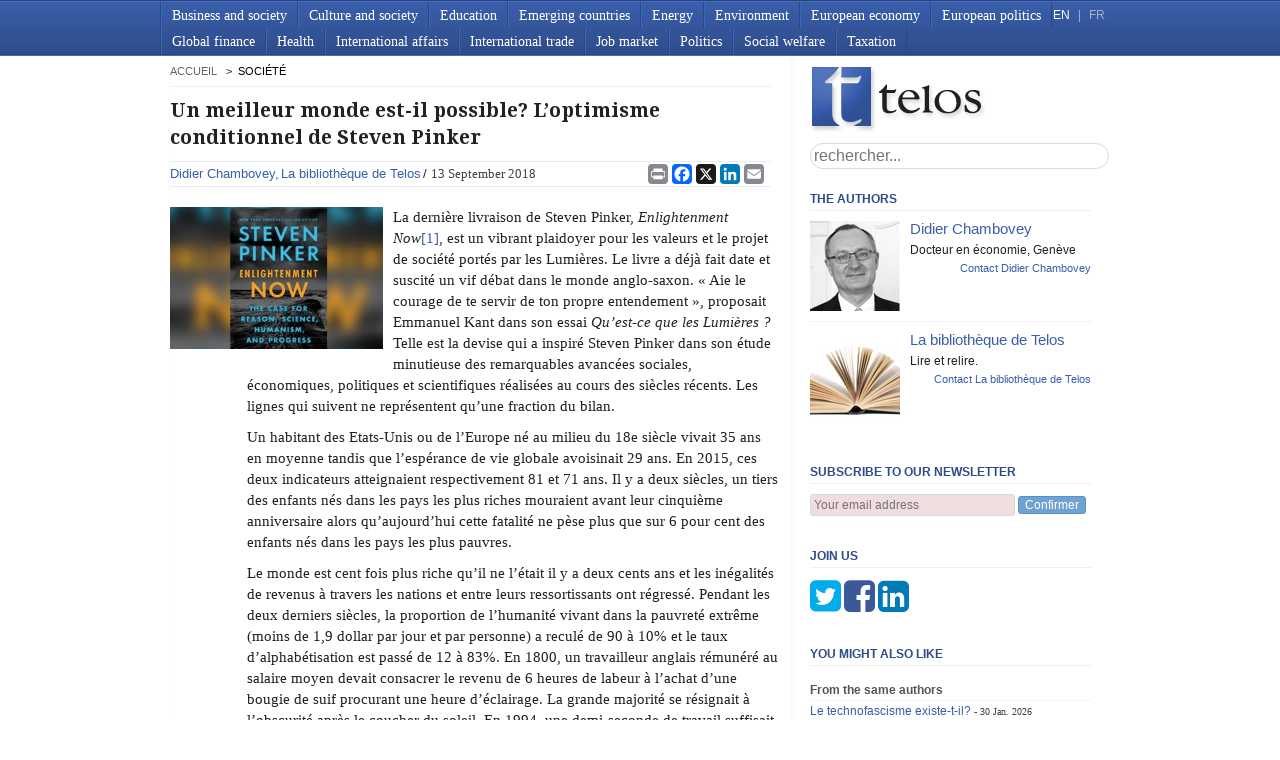

--- FILE ---
content_type: text/html; charset=utf-8
request_url: https://www.telos-eu.com/fr/societe/un-meilleur-monde-est-il-possible-loptimisme-condi.html
body_size: 42768
content:


<!doctype html>
<html lang="fr" class="no-js">
  <head >
    
    <!-- Google Tag Manager -->
    <script>(function(w,d,s,l,i){w[l]=w[l]||[];w[l].push({'gtm.start':
new Date().getTime(),event:'gtm.js'});var f=d.getElementsByTagName(s)[0],
j=d.createElement(s),dl=l!='dataLayer'?'&l='+l:'';j.async=true;j.src=
'https://www.googletagmanager.com/gtm.js?id='+i+dl;f.parentNode.insertBefore(j,f);
})(window,document,'script','dataLayer','GTM-5DCLG3L');</script>
    <!-- End Google Tag Manager -->
    <script defer src="https://cloud.umami.is/script.js" data-website-id="be23ac25-287f-41e2-ad6a-8a76abf83de7"></script> 
    <script defer data-domain="telos-eu.com" src="https://plausible.bbruno.monster/js/script.js"></script>

    

    <meta charset="utf-8">
    <title> Un meilleur monde est-il possible? L’optimisme conditionnel de Steven Pinker - Telos</title>
    <meta name="viewport" content="width=device-width, initial-scale=1.0, maximum-scale=1.0, minimum-scale=1.0, user-scalable=no">
    <meta name="apple-mobile-web-app-capable" content="yes" />
    
    <link rel="shortcut icon" href="/static/img/favicon.763119be992e.gif" type="image/x-icon" />
    <link href='https://fonts.googleapis.com/css?family=Droid+Serif:700' rel='stylesheet'display='swap'>
    <link rel="stylesheet" href="https://cdnjs.cloudflare.com/ajax/libs/font-awesome/4.7.0/css/font-awesome.min.css">
    <link href="/static/css/style.25f0ac332217.css" rel="stylesheet">
    <link href="/static/css/base.1f62717f40cf.css" rel="stylesheet">
    <link href="/static/css/print.a32e4758808a.css" rel="stylesheet" media="print">
    <link rel="alternate" type="application/rss+xml" href="/en/rss.xml" title="RSS 2.0">

    
    <script src="/static/js/libs/modernizr-2.0.6.min.873b6da0f0ac.js"></script>
    
    <script type="text/javascript" charset="utf-8">
      
      
    </script>
    
<meta name="description" content="Le dernier livre de Steven Pinker est un vibrant plaidoyer pour les valeurs des Lumières. / Didier Chambovey">
<meta property="og:site_name" content="Telos" />
<meta property="og:title" content="Un meilleur monde est-il possible? L’optimisme conditionnel de Steven Pinker" />
<meta property="og:description" content="Le dernier livre de Steven Pinker est un vibrant plaidoyer pour les valeurs des Lumières. / Didier Chambovey" />
<meta property="og:type" content="article" />
<meta property="article:published_time" content="2018-09-13T13:22:00+02:00" />
<meta property="article:section" content="Société" />

<meta property="og:url" content="https://www.telos-eu.com/fr/societe/un-meilleur-monde-est-il-possible-loptimisme-condi.html" />
<meta property="og:image" content="https://www.telos-eu.com/medias/articles/Capture_decran_2018-09-13_a_11.14.44.png" />

<meta name="twitter:card" content="summary" />
<meta name="twitter:site" content="https://www.telos-eu.com" />
<meta name="twitter:site:id" content="@telos_eu" />
<meta name="twitter:title" content="L’optimisme conditionnel de Steven Pinker" />
<meta name="twitter:description" content="Le dernier livre de Steven Pinker est un vibrant plaidoyer pour les valeurs des Lumières. / Didier Chambovey" />
<meta name="twitter:image" content="https://www.telos-eu.com/medias/articles/Capture_decran_2018-09-13_a_11.14.44.png" />

<link rel="canonical" href="https://www.telos-eu.com/fr/societe/un-meilleur-monde-est-il-possible-loptimisme-condi.html" />

<script type="application/ld+json">
     {
         "@context": "http://schema.org",
         "@type": "Article",
         "author": [
             {"@type":"Person", "name":"Didier Chambovey"}, {"@type":"Person", "name":"La bibliothèque de Telos"}
         ],
         "publisher":{"@type":"Organization", "name":"Telos", "logo":{"type":"ImageObject", "url":"https://www.telos-eu.com/static/img/logo.png", "width":"177", "height":"67"}},
         "headline":"Un meilleur monde est-il possible? L’optimisme conditionnel de Steven Pinker",
         "datePublished":"2018-09-13T13:22:00+02:00",
         "dateModified":"2018-09-13T13:22:00+02:00",
         "description": "Le dernier livre de Steven Pinker est un vibrant plaidoyer pour les valeurs des Lumières. / Didier Chambovey",
         "about":["Société"],
         
         "image":"https://www.telos-eu.com/medias/articles/Capture_decran_2018-09-13_a_11.14.44.png",
         
         "mainEntityOfPage":{
             "@type":"URL",
             "@id":"https://www.telos-eu.com/fr/societe/un-meilleur-monde-est-il-possible-loptimisme-condi.html"
         }
     }
    </script>



  </head>
  <body onload="if(window.scrollY>1) window.scrollTo(0,1);" class="">
    <!-- Google Tag Manager (noscript) -->
    <noscript><iframe src="https://www.googletagmanager.com/ns.html?id=GTM-5DCLG3L"
height="0" width="0" style="display:none;visibility:hidden"></iframe></noscript>
    <!-- End Google Tag Manager (noscript) -->
    
    

    <header>
      <nav>
        <div id="menu-title" onmousedown="$('nav>ul').slideToggle().parent().toggleClass('open');">Menu<span id="menu-status"> </span></div>
        
        <ul>
  
  <li>
    <a href="/en/business-and-society/">Business and society</a>
    
  </li>
  
  <li>
    <a href="/en/culture-and-society/">Culture and society</a>
    
  </li>
  
  <li>
    <a href="/en/education/">Education</a>
    
  </li>
  
  <li>
    <a href="/en/emerging-countries/">Emerging countries</a>
    
  </li>
  
  <li>
    <a href="/en/energy/">Energy</a>
    
  </li>
  
  <li>
    <a href="/en/environment/">Environment</a>
    
  </li>
  
  <li>
    <a href="/en/european-economy/">European economy</a>
    
  </li>
  
  <li>
    <a href="/en/european-politics/">European politics</a>
    
  </li>
  
  <li>
    <a href="/en/global-finance/">Global finance</a>
    
  </li>
  
  <li>
    <a href="/en/health/">Health</a>
    
  </li>
  
  <li>
    <a href="/en/international-affairs/">International affairs</a>
    
  </li>
  
  <li>
    <a href="/en/international-trade/">International trade</a>
    
  </li>
  
  <li>
    <a href="/en/job-market/">Job market</a>
    
  </li>
  
  <li>
    <a href="/en/politics/">Politics</a>
    
  </li>
  
  <li>
    <a href="/en/social-welfare/">Social welfare</a>
    
  </li>
  
  <li>
    <a href="/en/taxation/">Taxation</a>
    
  </li>
  
</ul>

        
        
        <div id="language">
          <span id="about-menu"><a href=#none>ABOUT</a> | </span>
          <a  class="active"  href='/en/'>EN</a> |
          <a  href='/fr/'>FR</a>
        </div>
      </nav>
    </header>
    <div id="container">
      <div id="main" role="main">
        <div id="left">
          
          
          <ul class="breadcrumbs">
            
            <li>
               <a href="/fr/">accueil</a>
              
            </li>
            
            <li>
              
              Société
              
            </li>
            
          </ul>
          
          
          
<article class="main-col">
    
    <h1>
        Un meilleur monde est-il possible? L’optimisme conditionnel de Steven Pinker
        <span class="admin">
            <a class="edit" href="/admin/articles/article/2195/change/">edit</a>
        </span>
    </h1>
    <header>
        <ul class="authors">
            
            <li>
                <a href="/author/16581/didier-chambovey.html">Didier Chambovey</a>
            </li>
            
            <li>
                <a href="/author/25922/la-bibliotheque-de-telos.html">La bibliothèque de Telos</a>
            </li>
            
        </ul>
        <span class="date">13 September 2018</span>
        <ul class="categories">
            
            <li>
                <a href="/fr/societe/">Société</a>
            </li>
            
            
        </ul>
        <div class="share_buttons">
            <!--a href="#none" id="print-button" onClick="window.print();return false"><img src="/static/img/print-button.44d9debd6c26.png"></a>
            
            <span st_summary="Un meilleur monde est-il possible? L’optimisme conditionnel de Steven Pinker - Telos" class="st_email" ></span>
            <span st_title="Un meilleur monde est-il possible? L’optimisme conditionnel de Steven Pinker - Telos" st_summary="Le dernier livre de Steven Pinker est un vibrant plaidoyer pour les valeurs des Lumières. / Didier Chambovey" class="st_facebook"></span>
            <span st_title="Un meilleur monde est-il possible? L’optimisme conditionnel de Steven Pinker - Telos" class="st_twitter"></span>
            <span st_title="Un meilleur monde est-il possible? L’optimisme conditionnel de Steven Pinker - Telos" st_summary="Le dernier livre de Steven Pinker est un vibrant plaidoyer pour les valeurs des Lumières. / Didier Chambovey" class="st_linkedin"></span>
           
            <!-- Share links from: https://www.addtoany.com/ -->

            <span st_summary="Un meilleur monde est-il possible? L’optimisme conditionnel de Steven Pinker - Telos" class="st_plusone" ></span-->
                <div class="a2a_kit a2a_kit_size_32 a2a_default_style">
                    <a class="a2a_button_print"></a>
                    <a class="a2a_button_facebook"></a>
                    <a class="a2a_button_x"></a>
                    <a class="a2a_button_linkedin"></a>
                    <a class="a2a_button_email"></a>
                </div>
</div>
    </header>
    
     <img src="/medias/cache/80/2e/802e93442dab91d4b29a5f22e6260d01.jpg">
        
    
    <p>La dernière livraison de Steven Pinker, <em>Enlightenment Now</em><a href="#_ftn1" name="_ftnref1" title="">[1]</a>, est un vibrant plaidoyer pour les valeurs et le projet de société portés par les Lumières. Le livre a déjà fait date et suscité un vif débat dans le monde anglo-saxon. «&nbsp;Aie le courage de te servir de ton propre entendement&nbsp;», proposait Emmanuel Kant dans son essai <em>Qu’est-ce que les Lumières&nbsp;?</em> Telle est la devise qui a inspiré Steven Pinker dans son étude minutieuse des remarquables avancées sociales, économiques, politiques et scientifiques réalisées au cours des siècles récents. Les lignes qui suivent ne représentent qu’une fraction du bilan.</p>

<p>Un habitant des Etats-Unis ou de l’Europe né au milieu du 18e siècle vivait 35 ans en moyenne tandis que l’espérance de vie globale avoisinait 29 ans. En 2015, ces deux indicateurs atteignaient respectivement 81 et 71 ans. Il y a deux siècles, un tiers des enfants nés dans les pays les plus riches mouraient avant leur cinquième anniversaire alors qu’aujourd’hui cette fatalité ne pèse plus que sur 6 pour cent des enfants nés dans les pays les plus pauvres.</p>

<p>Le monde est cent fois plus riche qu’il ne l’était il y a deux cents ans et les inégalités de revenus à travers les nations et entre leurs ressortissants ont régressé. Pendant les deux derniers siècles, la proportion de l’humanité vivant dans la pauvreté extrême (moins de 1,9 dollar par jour et par personne) a reculé de 90 à 10% et le taux d’alphabétisation est passé de 12 à 83%. En 1800, un travailleur anglais rémunéré au salaire moyen devait consacrer le revenu de 6 heures de labeur à l’achat d’une bougie de suif procurant une heure d’éclairage. La grande majorité se résignait à l’obscurité après le coucher du soleil. En 1994, une demi-seconde de travail suffisait à l’ouvrier moyen pour acquérir la même heure d’éclairage dispensé par une ampoule fluorescente compacte sans fumée, odeur ou vacillements et à moindre risque d’incendie. &nbsp;</p>

<p>Au début du 20e siècle, les femmes ne jouissaient du droit de vote que dans un seul pays&nbsp;; aujourd’hui elles votent partout où les hommes y sont habilités à l’exception d’une seule entité étatique&nbsp;: la Cité du Vatican. En 1988, le monde comptait 45 Etats démocratiques où vivaient deux milliards de personnes&nbsp;; les 103 démocraties dénombrées au moment d’écrire ces pages hébergent 4,1 milliards d’habitants. Au cours des dernières décennies, l’humanité a émis moins de polluants, déversé moins de pétrole, affecté plus d’espace aux réserves naturelles, éliminé moins d’espèces et préservé la couche d’ozone.&nbsp;</p>

<p>Steven Pinker attribue cet essor à la mise en œuvre des idéaux des Lumières, plus précisément aux quatre éléments placés en exergue dans le sous-titre de son livre&nbsp;: la raison, la science, l’humanisme et le progrès. À ses yeux, ce mouvement s’est entre autres concrétisé par les libertés d’expression et de conscience, la coopération et l’échange internationaux (le «&nbsp;doux commerce&nbsp;» cher à Montesquieu), le cosmopolitisme, l’État de droit et les droits de l’homme. Il a promu des institutions telles que l’enseignement public, le gouvernement démocratique, les organisations internationales, etc.</p>

<p>&nbsp;</p>

<p><em>Enlightenment Now</em> a déjà fait l’objet de nombreux comptes rendus, positifs comme réprobateurs. Les invectives quelquefois acerbes que Steven Pinker adresse à ses contradicteurs lui ont valu des répliques cinglantes. D’aucuns dénoncent les approximations et les simplifications qui entacheraient la définition qu’il donne des Lumières. Il est vrai que le courant a connu de multiples expressions différant selon les lieux et les protagonistes. Steven Pinker en est conscient mais son livre n’est pas consacré à l’histoire des idées. Il énonce un certain nombre de principes dont l’influence s’est étendue et renforcée à partir du 18e siècle. Sa compréhension comporte toutefois les principaux ingrédients de l’esprit des Lumières<a href="#_ftn2" name="_ftnref2" title="">[2]</a>&nbsp;: un projet basé sur l’autonomie humaine dont la première conquête est la connaissance, nourrie par la raison et l’expérience, conduisant à l’essor de la science et à la recherche d’un sens à l’existence terrestre de l’homme.</p>

<p>Des lecteurs sceptiques estiment que Steven Pinker n’a pas établi une causalité historique entre les valeurs des Lumières et les progrès qu’il a amplement détaillés. Pour s’imposer et façonner la société, les idées nouvelles doivent tomber dans un terreau propice à leur épanouissement et à leur propagation. Steven Pinker n’en disconvient pas et rappelle que, dans l’Angleterre des 17e et 18e siècles, les institutions «&nbsp;extractives&nbsp;» aux mains d’une clique autoritaire et prédatrice ont cédé le pas à une économie ouverte, débarrassée des monopoles, où les transactions, la propriété privée et les contrats étaient protégés par le droit. En outre, les banques, les corporations et les agences gouvernementales obéissaient à des obligations fiduciaires et non plus à des connivences entre personnes intéressées.</p>

<p>Ces institutions favorables à la révolution industrielle ont certes été façonnées au cours d’un long processus de gestation entamé au Moyen Age. Mais les conquêtes les plus décisives ont été acquises aux 17e et 18e siècles, sous la pression de groupes d’intérêts suffisamment organisés et influents pour obtenir les réformes politiques requises<a href="#_ftn3" name="_ftnref3" title="">[3]</a>. Les transformations institutionnelles et économiques paraissent concomitantes<a href="#_ftn4" name="_ftnref4" title="">[4]</a> à l’avènement des Lumières britanniques si bien qu’il est difficile de démêler les causes des effets&nbsp;: les deux phénomènes semblent s’être épaulés mutuellement.</p>

<p>Pour Steven Pinker, l’humanisme athée représente la forme la plus aboutie de la pensée des Lumières; il voit dans le déclin de la ferveur religieuse un progrès de l’humanité. On objectera que, s’il n’est pas indispensable de croire en Dieu pour se conduire moralement, il n’est pas non plus nécessaire de nier son existence pour embrasser le progrès et l’humanisme. En outre, force est de constater que la plupart des grandes figures des Lumières n’étaient pas des athées mais des déistes croyant à un Dieu créateur qui n’intervient pas dans la nature. L’argument dépasse toutefois ces simples considérations. L’auteur renvoie à des aspects récurrents de la pensée des Philosophes&nbsp;: la quête d’une morale laïque validée par la raison autonome, la primauté de la science sur les explications surnaturelles et le refus de la soumission aveugle à des articles de foi ou à l’exégèse des textes sacrés. S’il force parfois le trait en affirmant la supériorité de l’athéisme, il ne condamne pas les religions tant que leurs préceptes se fondent sur des raisons justifiables et qu’elles poursuivent des objectifs humanistes. De même que l’athée Pinker, les penseurs déistes des Lumières ont souvent procédé à une critique systématique des religions qui présentent leurs dogmes comme les seuls vrais. Croire à Dieu ne dispense pas de soumettre les doctrines religieuses à examen et d’en rejeter les articles liberticides, intolérants ou superstitieux, une introspection qui a conduit à la réforme de certaines confessions. Cette approche criticiste s’est traduite dans la pratique législative des démocraties libérales à travers la liberté de conscience et la séparation du temporel et du spirituel.</p>

<p>On fait encore grief à Steven Pinker de ne retenir que le côté positif des Lumières et de les disculper trop commodément des dérives qu’une instrumentalisation froide et cynique de la science et de la raison a pu justifier. Le colonialisme, le racisme et l’eugénisme ont en effet brigué des légitimations scientifiques ou rationnelles. Steven Pinker reconnaît que les sociétés humaines sont capables de régressions insoupçonnées. Les totalitarismes qui ont entaché le 20e siècle l’ont amplement montré. Néanmoins, il se refuse à juste titre d’imputer ces désastres aux valeurs des Lumières. Steven Pinker concède que certaines théories scientifiques, souvent gauchies à dessein, ont été convoquées pour justifier des excès déplorables. Il considère cependant qu’un examen attentif du contexte historique montre que la science n’a joué qu’un rôle limité dans l’avènement des mouvements et programmes politiques en cause. Ceux-ci auraient principalement émané de facteurs sociaux, intellectuels ou culturels.</p>

<p>Les allégations de «&nbsp;scientisme&nbsp;», au sens péjoratif d’une foi inconditionnelle dans la science, proférées contre Steven Pinker sont infondées. Ce dernier admet clairement que la science n’est pas en soi garante du progrès et que les faits scientifiques ne dictent pas de valeurs. Afin d’en prévenir les dévoiements, il préconise d’encadrer la science par l’humanisme qu’il définit comme «&nbsp;l’objectif de maximiser l’épanouissement (<em>flourishing</em>) humain&nbsp; – la vie, la santé, le bonheur, la liberté, la connaissance, l’amour et la richesse de l’expérience&nbsp;»<a href="#_ftn5" name="_ftnref5" title="">[5]</a>.</p>

<p>Contrairement aux assertions de ses détracteurs, Steven Pinker ne croit pas benoîtement à un progrès inexorable et linéaire. Il demeure lucide et admet que notre monde, instable et imprévisible, est confronté à d’immenses défis dans la plupart des domaines où des progrès notables mais insuffisants ont été constatés.</p>

<p>Par exemple, si les inégalités ont diminué entre pays en développement et pays développés, elles se sont creusées à l’intérieur de certaines nations riches, plus particulièrement dans la sphère anglo-saxonne. Selon Steven Pinker, l’inégalité n’affecte pas fondamentalement le bien-être, contrairement à la santé et à la prospérité, et ne doit être confondue ni avec la pauvreté ni avec l’injustice. Il n’est pas impératif que tous disposent des mêmes revenus et fortunes mais il importe que chacun puisse mener une vie digne. L’inégalité n’est pas problématique en soi mais bien plutôt les avantages illicitement acquis et la pauvreté et c’est contre cette dernière qu’il faut lutter à titre prioritaire. Au lieu de viser à tout prix la réduction des inégalités, les politiques sociales et économiques doivent chercher à améliorer le sort des citoyens les plus démunis.</p>

<p>Réaliste, Steven Pinker considère que le progrès, même incertain, n’est pas une utopie. La résolution des problèmes auxquels le monde est confronté doit être activement recherchée en mobilisant les leviers de la politique, de l’économie et de la science tout en restant fidèle aux valeurs des Lumières. Les sociétés ouvertes et les démocraties libérales n’ont-elles pas permis un meilleur épanouissement de leurs membres, ne sont-elles pas les plus innovantes, les plus aptes à se remettre en cause et à réformer les pratiques contraires à l’humanisme&nbsp;? Steven Pinker propose de recourir aux meilleures pratiques, celles qui ont été couronnées de succès, et ceci n’est pas la moindre des gageures. Son optimisme demeure donc conditionnel. Comment lui donner tort face à l’ampleur des défis ? Et surtout, quelle autre recette appliquer que celle des Lumières&nbsp;?</p>

<p>&nbsp;</p>

<p><a href="#_ftnref1" name="_ftn1" title="">[1]</a> Steven Pinker, <em>Enlightment Now: The Case for Reason, Science, Humanism and Progress, </em>Allen Lane, Penguin Random House UK, 2018.</p>

<p><a href="#_ftnref2" name="_ftn2" title="">[2]</a> Cf. Tzevan Todorov, <em>L’Esprit des Lumières</em>, Robert Laffont, 2006.</p>

<p><a href="#_ftnref3" name="_ftn3" title="">[3]</a> Cf. Daron Acemoglu et James A. Robinson, <em>Prospérité et pauvreté. Pourquoi certains pays réussissent mieux que d’autres</em>, Markus Haller, 2015.</p>

<p><a href="#_ftnref4" name="_ftn4" title="">[4]</a> Cf. Joel Mokyr, <em>Enlightened Economy: An Economic History of Britain 1700-1850</em>, Yale University Press, 2009.</p>

<p><a href="#_ftnref5" name="_ftn5" title="">[5]</a> Steven Pinker, <em>ibidem</em>, p. 410.</p>


    
    <div class="donate-mollie">
        
<section class="mollie-donation article">
    <h3>
        Did you enjoy this article?
        <a class="close-mollie" href="#">close</a>
    </h3>
    <label>
        <span>Support Telos by making a donation</span><br />
        <span>(for which you can get a tax write-off)</span>
    </label>

    <div id="donation-form">
        <div class="amount-wrapper">
            <label for="amount"></label>
            <div class="amount-input">
                <span class="prefix">&euro;</span>
                <input
                    type="number"
                    id="donation-amount"
                    name="amount"
                    placeholder="20"
                    min="1"
                    step="1"
                >
            </div>
        </div>

        <p id="amount-error" class="error" style="display:none; color:red;">
            Please enter a valid amount
        </p>

        <button id="donate-button" class="btn-donate">
            Donate
        </button>

        <div id="donation-status"></div>
    </div>

    <div class="payment-badges">
        <div class="powered-by">
            <span class="powered-text">Powered by</span>
            <img src="/static/img/mollie-logo.png" alt="Mollie" class="mollie-logo">
        </div>
        <div class="card-logos">
            <img src="/static/img/visa-logo.png" width="60" alt="Visa" class="card-logo">
            <img src="/static/img/logo-mastercard.webp" width="60" alt="Mastercard" class="card-logo">
            <img src="/static/img/logo-cb.jpg" width="60" alt="Carte Bleue" class="card-logo">
        </div>
    </div>
</section>

<script>
(function() {
    const amountInput = document.getElementById('donation-amount');
    const donateButton = document.getElementById('donate-button');
    const amountError = document.getElementById('amount-error');
    const statusDiv = document.getElementById('donation-status');

    // Get CSRF token from cookies
    function getCookie(name) {
        let cookieValue = null;
        if (document.cookie && document.cookie !== '') {
            const cookies = document.cookie.split(';');
            for (let i = 0; i < cookies.length; i++) {
                const cookie = cookies[i].trim();
                if (cookie.substring(0, name.length + 1) === (name + '=')) {
                    cookieValue = decodeURIComponent(cookie.substring(name.length + 1));
                    break;
                }
            }
        }
        return cookieValue;
    }

    // Handle donation button click
    donateButton.addEventListener('click', async function(e) {
        e.preventDefault();

        const amount = parseFloat(amountInput.value);

        // Validate amount
        if (!amount || amount < 1) {
            amountError.style.display = 'block';
            amountInput.classList.add('invalid');
            amountInput.focus();
            return;
        }

        amountError.style.display = 'none';
        amountInput.classList.remove('invalid');
        donateButton.disabled = true;
        donateButton.textContent = 'Processing...';
        statusDiv.innerHTML = '';

        try {
            // Create payment on backend
            const response = await fetch('/donations/create/', {
                method: 'POST',
                headers: {
                    'Content-Type': 'application/json',
                    'X-CSRFToken': getCookie('csrftoken'),
                },
                body: JSON.stringify({
                    amount: amount,
                    source: 'donation_box'
                })
            });

            const data = await response.json();

            if (response.ok && data.payment_url) {
                // Store payment_id in localStorage for receipt form on success page
                localStorage.setItem('mollie_payment_id', data.payment_id);
                // Redirect to Mollie payment page
                window.location.href = data.payment_url;
            } else {
                throw new Error(data.error || 'Payment creation failed');
            }

        } catch (error) {
            console.error('Donation error:', error);
            statusDiv.innerHTML = '<p class="error" style="color: #d9534f; margin-top: 10px;">An error occurred. Please try again.</p>';
            donateButton.disabled = false;
            donateButton.textContent = 'Donate';
        }
    });

    // Enable button when amount is valid
    amountInput.addEventListener('input', function() {
        const amount = parseFloat(amountInput.value);
        if (amount && amount >= 1) {
            amountError.style.display = 'none';
            amountInput.classList.remove('invalid');
        }
    });

    // Allow Enter key to submit
    amountInput.addEventListener('keypress', function(e) {
        if (e.key === 'Enter') {
            donateButton.click();
        }
    });

    // Close button functionality
    const closeButton = document.querySelector('.close-mollie');
    if (closeButton) {
        closeButton.addEventListener('click', function(event) {
            event.preventDefault();
            const donateBox = document.querySelector('.mollie-donation');

            // Get the current height
            const currentHeight = donateBox.offsetHeight;

            // Set explicit height and add transition
            donateBox.style.height = currentHeight + 'px';
            donateBox.style.transition = 'height 0.5s ease, opacity 0.5s ease';
            donateBox.style.overflow = 'hidden';

            // Force reflow
            donateBox.offsetHeight;

            // Animate to zero height and fade out
            donateBox.style.height = '0px';
            donateBox.style.opacity = '0';
            donateBox.style.paddingTop = '0px';
            donateBox.style.paddingBottom = '0px';
            donateBox.style.marginBottom = '0px';
        });
    }
})();
</script>

    </div>
    
        <footer><div class="share_buttons">
            <!--a href="#none" id="print-button" onClick="window.print();return false"><img src="/static/img/print-button.44d9debd6c26.png"></a>
            
            <span st_summary="Un meilleur monde est-il possible? L’optimisme conditionnel de Steven Pinker - Telos" class="st_email" ></span>
            <span st_title="Un meilleur monde est-il possible? L’optimisme conditionnel de Steven Pinker - Telos" st_summary="Le dernier livre de Steven Pinker est un vibrant plaidoyer pour les valeurs des Lumières. / Didier Chambovey" class="st_facebook"></span>
            <span st_title="Un meilleur monde est-il possible? L’optimisme conditionnel de Steven Pinker - Telos" class="st_twitter"></span>
            <span st_title="Un meilleur monde est-il possible? L’optimisme conditionnel de Steven Pinker - Telos" st_summary="Le dernier livre de Steven Pinker est un vibrant plaidoyer pour les valeurs des Lumières. / Didier Chambovey" class="st_linkedin"></span>
           
            <!-- Share links from: https://www.addtoany.com/ -->

            <span st_summary="Un meilleur monde est-il possible? L’optimisme conditionnel de Steven Pinker - Telos" class="st_plusone" ></span-->
                <div class="a2a_kit a2a_kit_size_32 a2a_default_style">
                    <a class="a2a_button_print"></a>
                    <a class="a2a_button_facebook"></a>
                    <a class="a2a_button_x"></a>
                    <a class="a2a_button_linkedin"></a>
                    <a class="a2a_button_email"></a>
                </div>
</div></footer>
    
    
        





     


        </div>
        <div id="right">
          <a href="/"><h1 class="logo">telos</h1></a>
          <form action="/search/" class="search-form">
            <input type="search" name="q" results="5" placeholder="rechercher..." > 
          </form>
          
<section class="box authors">
    
    <h3>The authors</h3>
    
    <ul>
        
        <li>
             <img
                src="/medias/cache/fd/c6/fdc643301100cac923baa6bbf3a4e834.jpg">
             <span class="author"><a
                    href="/author/16581/didier-chambovey.html">Didier
                    Chambovey</a></span>
            <span class="biography">Docteur en économie, Genève</span>
            <span class="mail"><a
                    href="/auteur/16581/didier-chambovey/sendmail/">Contact Didier Chambovey</a>
            </span>
            
        <li>
             <img
                src="/medias/cache/45/8a/458aa61d8b33d37b17da7bea174ce8ab.jpg">
             <span class="author"><a
                    href="/author/25922/la-bibliotheque-de-telos.html">La bibliothèque de
                    Telos</a></span>
            <span class="biography">Lire et relire.</span>
            <span class="mail"><a
                    href="/auteur/25922/la-bibliotheque-de-telos/sendmail/">Contact La bibliothèque de Telos</a>
            </span>
            
        </li>
    </ul>
</section>


<section class="box subscribe">
  <h3>Subscribe to our newsletter</h3>
  <form action="/abonnement/" method="GET">
    <input name="email" type="email" placeholder="Your email address" required />
    <button type="submit">Confirmer</button>
  </form>
  <a class="close" href="#" onclick="$(this).closest('.box.subscribe').fadeOut(300, function(){ $(this).remove(); }); return false;">close</a>
</section>

<section class="box join-us 
                _dismissed  
                ">
 <h3>
     Join us
     <a class="close" href="#">close</a>
 </h3>
  <a target="_blank" href="http://twitter.com/telos_eu" class="fa fa-3x fa-twitter-square"></a>
  <a target="_blank" href="http://www.facebook.com/telos.3eu" class="fa fa-3x fa-facebook-square"></a>
  <a target="_blank" href="https://fr.linkedin.com/company/agence-telos" class="fa fa-3x fa-linkedin-square"></a> 
</section>


<style>
    @media screen and (max-width: 500px){
        section.newsletter{
            position: fixed;
            bottom:0;
            left:0;
            background:#fff;
            padding:10px 0;
        }
        #boxNewsletter{
            
        }
    }
</style>

<!--
         <section class="fb-like">
         <div id="fb-root"></div>
         <script>(function(d, s, id) {
         var js, fjs = d.getElementsByTagName(s)[0];
         if (d.getElementById(id)) return;
         js = d.createElement(s); js.id = id;
         js.src = "//connect.facebook.net/fr_FR/all.js#xfbml=1&appId=188697561182216";
         fjs.parentNode.insertBefore(js, fjs);
         }(document, 'script', 'facebook-jssdk'));</script>
         <div class="fb-like-box" data-href="http://www.facebook.com/pages/Telos/345846724202"  data-css="http://tagpages.beta.oxys.net/static/css/facebook.css/?1" data-width="292" data-show-faces="true" data-border-color="#fff" data-stream="false" data-header="false"></div>
         </section>
         -->

<section class="box related">
    <h3>You might also like</h3>
    <ul>
        
        <li>
            From the same authors
            <ul>
                
                <li>
                    <a href="/fr/societe/le-technofascisme-existe-t-il.html">Le technofascisme existe-t-il?</a>
                    <span class="date">30 Jan. 2026</span>
                </li>
                
                <li>
                    <a href="/fr/politique-francaise-et-internationale/la-presidence-irresponsable.html">La présidence irresponsable</a>
                    <span class="date">24 Jan. 2026</span>
                </li>
                
                <li>
                    <a href="/fr/societe/comment-la-religion-est-entree-dans-la-morale.html">Comment la religion est entrée dans la morale</a>
                    <span class="date">10 Jan. 2026</span>
                </li>
                
                <li>
                    <a href="/fr/societe/philip-roth-et-nous.html">Philip Roth et nous</a>
                    <span class="date">20 Dec. 2025</span>
                </li>
                
                <li>
                    <a href="/fr/societe/krasznahorkai-un-prix-nobel-entre-cinema-et-litter.html">Krasznahorkai, un prix Nobel entre cinéma et littérature</a>
                    <span class="date">13 Dec. 2025</span>
                </li>
                
            </ul>
        </li>
        
        
        <li>
            Société
            <ul>
                
                <li>
                    <a href="/fr/societe/nouveaux-regards-sur-lurbanisation.html">Nouveaux regards sur l’urbanisation</a>
                    
                    <span class="author"><a
                            href="">Julien Damon</a></span>
                    
                    <span class="date">19 Jan. 2026</span>
                </li>
                
                <li>
                    <a href="/fr/societe/un-conflit-de-valeurs-au-college-de-france.html">Un conflit de valeurs au Collège de France</a>
                    
                    <span class="author"><a
                            href="">Nathalie Heinich</a></span>
                    
                    <span class="date">6 Jan. 2026</span>
                </li>
                
                <li>
                    <a href="/fr/societe/cannabis-sortir-des-impasses.html">Cannabis: sortir des impasses</a>
                    
                    <span class="date">22 Dec. 2025</span>
                </li>
                
            </ul>
        </li>
        
        <li>
            Culture
            <ul>
                
                <li>
                    <a href="/fr/politique-francaise-et-internationale/israel-leurovision-le-soft-power.html">Israël, l’Eurovision, le soft power</a>
                    
                    <span class="date">10 Dec. 2025</span>
                </li>
                
                <li>
                    <a href="/fr/societe/tocqueville-nest-pas-celui-quon-croit.html">Tocqueville n’est pas celui qu’on croit </a>
                    
                    <span class="date">6 Dec. 2025</span>
                </li>
                
                <li>
                    <a href="/fr/societe/la-double-crise-des-services-publics-de-laudiovisu.html">La double crise des services publics de l’audiovisuel</a>
                    
                    <span class="author"><a
                            href="">Antoine de Tarlé</a></span>
                    
                    <span class="date">3 Dec. 2025</span>
                </li>
                
            </ul>
        </li>
        
        <li>
            Société
            <ul>
                
                <li>
                    <a href="/fr/politique-francaise-et-internationale/iran-de-la-guerre-exterieure-a-la-mort-interieure.html">Iran: de la guerre extérieure à la mort intérieure</a>
                    
                    <span class="author"><a
                            href="">Amin Bozorgiyan</a></span>
                    
                    <span class="date">20 Jan. 2026</span>
                </li>
                
                <li>
                    <a href="/fr/societe/le-paysage-mediatique-en-russie-et-en-ukraine.html">Le paysage médiatique en Russie et en Ukraine</a>
                    
                    <span class="date">21 Dec. 2025</span>
                </li>
                
                <li>
                    <a href="/fr/societe/sur-la-participation-duniversitaires-aux-campagnes.html">Sur la participation d’universitaires aux campagnes de disqualification de deux enquêtes</a>
                    
                    <span class="date">1 Dec. 2025</span>
                </li>
                
            </ul>
        </li>
        
        <li>
            Religion, identités culturelles
            <ul>
                
                <li>
                    <a href="/fr/societe/sur-la-reislamisation-de-la-jeunesse-musulmane.html">Sur la «réislamisation» de la jeunesse musulmane</a>
                    
                    <span class="date">25 Nov. 2025</span>
                </li>
                
                <li>
                    <a href="/fr/politique-francaise-et-internationale/la-russie-vue-de-france-1880-2022.html">La Russie vue de France, 1880-2022</a>
                    
                    <span class="date">22 Nov. 2025</span>
                </li>
                
                <li>
                    <a href="/fr/societe/le-retour-de-lantisemitisme.html">Le retour de l’antisémitisme</a>
                    
                    <span class="author"><a
                            href="">Dominique Schnapper</a></span>
                    
                    <span class="date">20 Nov. 2025</span>
                </li>
                
            </ul>
        </li>
        
        <li>
            Éducation, formation, recherche
            <ul>
                
                <li>
                    <a href="/fr/societe/appel-a-nos-lecteurs.html">Appel à nos lecteurs</a>
                    
                    <span class="author"><a
                            href="">Telos</a></span>
                    
                    <span class="date">2 Dec. 2025</span>
                </li>
                
                <li>
                    <a href="/fr/societe/lantisemitisme-contre-les-universites.html">L’antisémitisme contre les universités</a>
                    
                    <span class="author"><a
                            href="">François Rastier</a></span>
                    
                    <span class="date">12 Nov. 2025</span>
                </li>
                
                <li>
                    <a href="/fr/societe/il-est-urgent-de-revaloriser-le-metier-denseignant.html">Il est urgent de revaloriser le métier d’enseignant!</a>
                    
                    <span class="author"><a
                            href="">Olivier  Galland</a></span>
                    
                    <span class="date">3 Nov. 2025</span>
                </li>
                
            </ul>
        </li>
        
    </ul>
</section>


<section class="box menu">
  <h3>Learn more about Telos</h3>
  <ul>
    <li>
      <a href="/authors/">Authors</a> <!-- TODO -->
    </li>
    <li>
      <a href="/en/about-us/">About</a> <!-- TODO -->
    </li>
    <li>
      <a href="/contact-form/">Contact Us</a>
    </li>
    <li>
      <a href="/en/legal-information/">Legal Notice</a> <!-- TODO -->
    </li>
    <li>
      <a href="/en/editorial-protocol/">Editorial Protocol</a> <!-- TODO -->
    </li>
  </ul>
</section>

<section class="box menu">
    <h3>Our Partners</h3>
    <div>
    <ul>
        <li>
            <a href="https://www.lavoce.info" target="_blank">Lavoce.info</a>
        </li>
        <li>
            <a href="https://agendapublica.es/" target="_blank">Agenda Pública</a>
        </li>
        <li>
            <a href="https://cepr.org/voxeu" target="_blank">VoxEU</a>            
        </li>
        <li>
          <a href="https://www.slate.fr/source/102107/telos" target="_blank">Slate<br/></a>  
        </li>   
        <li>
          <a href="https://dokdoc.eu/" target="_blank">Dokdoc<br/></a>  
        </li>
    </ul>
  </div>
</section>


        </div>
      </div>
      <footer></footer>
    </div>
    <!--! end of #container -->
    <script src="//ajax.googleapis.com/ajax/libs/jquery/1.6.2/jquery.min.js"></script>
    <script>window.jQuery || document.write("<script src='/static/js/libs/jquery-1.6.2.min.a1a8cb16a060.js'><\/script>")</script>
    <script src="/static/js/libs/jquery.ba-dotimeout.f6b1886b61df.js" type="text/javascript" charset="utf-8"></script>
    <!--script src="/static/js/infinite-scroll.3d141e7e650d.js" type="text/javascript" charset="utf-8"></script-->
    <script src="/static/js/menu.932976f3747f.js" type="text/javascript" charset="utf-8"></script>
    <script src="/static/js/join_us.51e4cd84e884.js" type="text/javascript" charset="utf-8"></script>
    <!--[if lt IE 7 ]>
    <script src="//ajax.googleapis.com/ajax/libs/chrome-frame/1.0.3/CFInstall.min.js"></script>
    <script>window.attachEvent('onload',function(){CFInstall.check({mode:'overlay'})})</script>
    <![endif]-->
    <div id="logo-print" style="display: none"><img src="/static/img/logo-print.2cd6db544147.png"></div>
    <script async src="https://static.addtoany.com/menu/page.js"></script>
  </body>
</html>


--- FILE ---
content_type: text/css
request_url: https://www.telos-eu.com/static/css/print.a32e4758808a.css
body_size: 1479
content:
* {
    background: transparent !important;
    color: #444 !important;
    text-shadow: none !important;
  }
  a,
  a:visited {
    color: #444 !important;
    text-decoration: none;
  }
  a:after {
    content: " (" attr(href) ")";
  }
  abbr:after {
    content: " (" attr(title) ")";
  }
  .ir a:after {
    content: "";
  }
  /* Don't show links for images */
  pre,
  blockquote {
    border: 1px solid #999;
    page-break-inside: avoid;
  }
  thead {
    display: table-header-group;
  }
  /* css-discuss.incutio.com/wiki/Printing_Tables */
  tr,
  img {
    page-break-inside: avoid;
  }
  @page {
    margin: 1.5cm 2cm 1.5cm 0.5cm;
  }
  p,
  h2,
  h3 {
    orphans: 3;
    widows: 3;
  }
  h2,
  h3 {
    page-break-after: avoid;
  }
  body>header,
  .breadcrumbs,
  #right,
  footer {
    display: none;
  }
  #logo-print {
    display: block !important;
    position: absolute;
    overflow: hidden;
    top: 0.5cm;
    left: 1.5cm;
    width: 0.5in;
    height: 1.515in;
  }
  #container-wrapper {
    margin: 0;
  }
  #main {
    overflow: visible;
  }
  #container {
    overflow: visible;
    box-shadow: 0 0 0 0;
    border: none;
    margin-left: 3.5cm;
  }
  #left {
    width: 100%;
    box-shadow: 0 0 0 0;
  }
  article {
    margin: 0.5cm;
  }
  article p,
  article ul,
  article ol,
  article header {
    margin: 0;
    font-size: 120%;
    line-height: 150%;
    -webkit-margin-after: 1em;
  }
  article h1 {
    font-size: 240%;
    line-height: 150%;
  }
  .st_plusone div{
    display: none;
  }
  .donate-paypal,
  .donate-mollie{
    display: none;
  }
  h2{
    margin-left: 0 !important;
  }